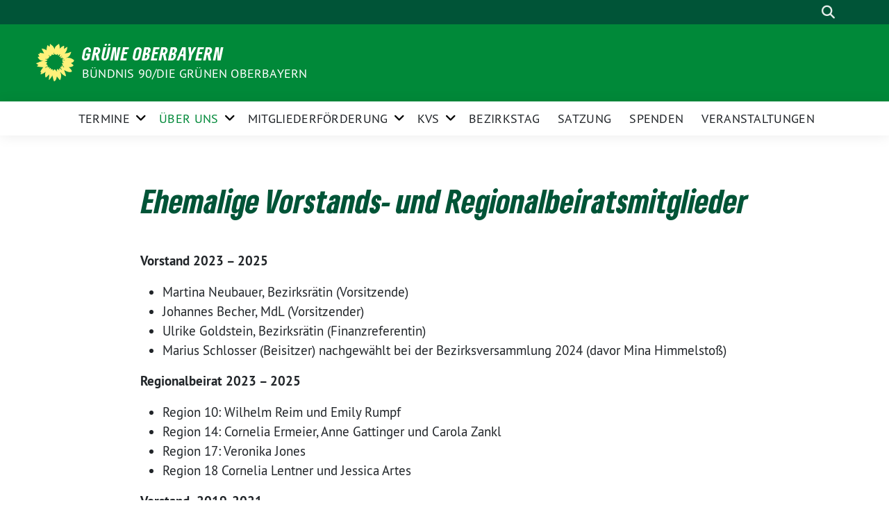

--- FILE ---
content_type: text/html; charset=UTF-8
request_url: https://gruene-oberbayern.de/ehemalige-vorstaende-und-regionalbeiratsmitglieder/
body_size: 12276
content:
<!doctype html>
<html lang="de" class="theme--default">

<head>
	<meta charset="UTF-8">
	<meta name="viewport" content="width=device-width, initial-scale=1">
	<link rel="profile" href="https://gmpg.org/xfn/11">
	<link rel="icon" href="https://gruene-oberbayern.de/wp-content/themes/sunflower/assets/img/sunflower.svg" type="image/svg+xml" sizes="any">
	<link rel="icon" href="https://gruene-oberbayern.de/wp-content/themes/sunflower/assets/img/favicon-48x48.png" type="image/png" sizes="48x48">
	<!-- Facebook Meta Tags -->
<meta property="og:url" content="https://gruene-oberbayern.de/ehemalige-vorstaende-und-regionalbeiratsmitglieder/">
<meta property="og:type" content="website">
<meta property="og:title" content="Ehemalige Vorstands- und Regionalbeiratsmitglieder">
<meta property="og:description" content="Vorstand 2023 &#8211; 2025 Martina Neubauer, Bezirksrätin (Vorsitzende) Johannes Becher, MdL (Vorsitzender) Ulrike Goldstein, Bezirksrätin (Finanzreferentin) Marius Schlosser (Beisitzer) nachgewählt bei der Bezirksversammlung 2024 (davor Mina Himmelstoß) Regionalbeirat 2023 &#8211;…">
<meta property="og:image" content="https://gruene-oberbayern.de/wp-content/themes/sunflower/assets/img/sunflower.svg">

<!-- Twitter Meta Tags -->
<meta name="twitter:card" content="summary_large_image">
<meta property="twitter:domain" content="https://gruene-oberbayern.de">
<meta property="twitter:url" content="https://gruene-oberbayern.de/ehemalige-vorstaende-und-regionalbeiratsmitglieder/">
<meta name="twitter:title" content="Ehemalige Vorstands- und Regionalbeiratsmitglieder">
<meta name="twitter:description" content="Vorstand 2023 &#8211; 2025 Martina Neubauer, Bezirksrätin (Vorsitzende) Johannes Becher, MdL (Vorsitzender) Ulrike Goldstein, Bezirksrätin (Finanzreferentin) Marius Schlosser (Beisitzer) nachgewählt bei der Bezirksversammlung 2024 (davor Mina Himmelstoß) Regionalbeirat 2023 &#8211;…">
<meta name="twitter:image" content="https://gruene-oberbayern.de/wp-content/themes/sunflower/assets/img/sunflower.svg">
	<title>Ehemalige Vorstands- und Regionalbeiratsmitglieder &#8211; Grüne Oberbayern</title>
<meta name='robots' content='max-image-preview:large' />
<link rel="alternate" type="application/rss+xml" title="Grüne Oberbayern &raquo; Feed" href="https://gruene-oberbayern.de/feed/" />
<link rel="alternate" type="application/rss+xml" title="Grüne Oberbayern &raquo; Kommentar-Feed" href="https://gruene-oberbayern.de/comments/feed/" />
<link rel="alternate" type="text/calendar" title="Grüne Oberbayern &raquo; iCal Feed" href="https://gruene-oberbayern.de/events/?ical=1" />
<style id='ogs_cr_st'>.js-otfm-sp-box__closed ~ :not(.otfm-sp_end),.js-otfm-sp-box__closed ~ .js-otfm-sp-box__closed ~ :not(.otfm-sp_end){left:-9999px;position:absolute;top:-9999px;visibility:hidden;}[class^="wp-block"].otfm-sp_end ~ *,[class^="wp-block"].otfm-sp_end ~ div.otfm-sp_end ~ *{left:auto;position:relative;top:auto;visibility:visible;}</style>
<script>
window._wpemojiSettings = {"baseUrl":"https:\/\/s.w.org\/images\/core\/emoji\/15.0.3\/72x72\/","ext":".png","svgUrl":"https:\/\/s.w.org\/images\/core\/emoji\/15.0.3\/svg\/","svgExt":".svg","source":{"concatemoji":"https:\/\/gruene-oberbayern.de\/wp-includes\/js\/wp-emoji-release.min.js?ver=6.6.4"}};
/*! This file is auto-generated */
!function(i,n){var o,s,e;function c(e){try{var t={supportTests:e,timestamp:(new Date).valueOf()};sessionStorage.setItem(o,JSON.stringify(t))}catch(e){}}function p(e,t,n){e.clearRect(0,0,e.canvas.width,e.canvas.height),e.fillText(t,0,0);var t=new Uint32Array(e.getImageData(0,0,e.canvas.width,e.canvas.height).data),r=(e.clearRect(0,0,e.canvas.width,e.canvas.height),e.fillText(n,0,0),new Uint32Array(e.getImageData(0,0,e.canvas.width,e.canvas.height).data));return t.every(function(e,t){return e===r[t]})}function u(e,t,n){switch(t){case"flag":return n(e,"\ud83c\udff3\ufe0f\u200d\u26a7\ufe0f","\ud83c\udff3\ufe0f\u200b\u26a7\ufe0f")?!1:!n(e,"\ud83c\uddfa\ud83c\uddf3","\ud83c\uddfa\u200b\ud83c\uddf3")&&!n(e,"\ud83c\udff4\udb40\udc67\udb40\udc62\udb40\udc65\udb40\udc6e\udb40\udc67\udb40\udc7f","\ud83c\udff4\u200b\udb40\udc67\u200b\udb40\udc62\u200b\udb40\udc65\u200b\udb40\udc6e\u200b\udb40\udc67\u200b\udb40\udc7f");case"emoji":return!n(e,"\ud83d\udc26\u200d\u2b1b","\ud83d\udc26\u200b\u2b1b")}return!1}function f(e,t,n){var r="undefined"!=typeof WorkerGlobalScope&&self instanceof WorkerGlobalScope?new OffscreenCanvas(300,150):i.createElement("canvas"),a=r.getContext("2d",{willReadFrequently:!0}),o=(a.textBaseline="top",a.font="600 32px Arial",{});return e.forEach(function(e){o[e]=t(a,e,n)}),o}function t(e){var t=i.createElement("script");t.src=e,t.defer=!0,i.head.appendChild(t)}"undefined"!=typeof Promise&&(o="wpEmojiSettingsSupports",s=["flag","emoji"],n.supports={everything:!0,everythingExceptFlag:!0},e=new Promise(function(e){i.addEventListener("DOMContentLoaded",e,{once:!0})}),new Promise(function(t){var n=function(){try{var e=JSON.parse(sessionStorage.getItem(o));if("object"==typeof e&&"number"==typeof e.timestamp&&(new Date).valueOf()<e.timestamp+604800&&"object"==typeof e.supportTests)return e.supportTests}catch(e){}return null}();if(!n){if("undefined"!=typeof Worker&&"undefined"!=typeof OffscreenCanvas&&"undefined"!=typeof URL&&URL.createObjectURL&&"undefined"!=typeof Blob)try{var e="postMessage("+f.toString()+"("+[JSON.stringify(s),u.toString(),p.toString()].join(",")+"));",r=new Blob([e],{type:"text/javascript"}),a=new Worker(URL.createObjectURL(r),{name:"wpTestEmojiSupports"});return void(a.onmessage=function(e){c(n=e.data),a.terminate(),t(n)})}catch(e){}c(n=f(s,u,p))}t(n)}).then(function(e){for(var t in e)n.supports[t]=e[t],n.supports.everything=n.supports.everything&&n.supports[t],"flag"!==t&&(n.supports.everythingExceptFlag=n.supports.everythingExceptFlag&&n.supports[t]);n.supports.everythingExceptFlag=n.supports.everythingExceptFlag&&!n.supports.flag,n.DOMReady=!1,n.readyCallback=function(){n.DOMReady=!0}}).then(function(){return e}).then(function(){var e;n.supports.everything||(n.readyCallback(),(e=n.source||{}).concatemoji?t(e.concatemoji):e.wpemoji&&e.twemoji&&(t(e.twemoji),t(e.wpemoji)))}))}((window,document),window._wpemojiSettings);
</script>
<link rel='stylesheet' id='fontawesome-5-css' href='https://gruene-oberbayern.de/wp-content/plugins/responsive-gallery-with-lightbox/css/all.min.css?ver=6.6.4' media='all' />
<link rel='stylesheet' id='wl-wrgf-swipe-css-css' href='https://gruene-oberbayern.de/wp-content/plugins/responsive-gallery-with-lightbox/lightbox/swipebox/swipebox.css?ver=6.6.4' media='all' />
<link rel='stylesheet' id='wrgf-hover-pack-css-css' href='https://gruene-oberbayern.de/wp-content/plugins/responsive-gallery-with-lightbox/css/hover-pack.css?ver=6.6.4' media='all' />
<link rel='stylesheet' id='wrgf-img-gallery-css-css' href='https://gruene-oberbayern.de/wp-content/plugins/responsive-gallery-with-lightbox/css/img-gallery.css?ver=6.6.4' media='all' />
<style id='wp-emoji-styles-inline-css'>

	img.wp-smiley, img.emoji {
		display: inline !important;
		border: none !important;
		box-shadow: none !important;
		height: 1em !important;
		width: 1em !important;
		margin: 0 0.07em !important;
		vertical-align: -0.1em !important;
		background: none !important;
		padding: 0 !important;
	}
</style>
<link rel='stylesheet' id='wp-block-library-css' href='https://gruene-oberbayern.de/wp-includes/css/dist/block-library/style.min.css?ver=6.6.4' media='all' />
<style id='classic-theme-styles-inline-css'>
/*! This file is auto-generated */
.wp-block-button__link{color:#fff;background-color:#32373c;border-radius:9999px;box-shadow:none;text-decoration:none;padding:calc(.667em + 2px) calc(1.333em + 2px);font-size:1.125em}.wp-block-file__button{background:#32373c;color:#fff;text-decoration:none}
</style>
<style id='global-styles-inline-css'>
:root{--wp--preset--aspect-ratio--square: 1;--wp--preset--aspect-ratio--4-3: 4/3;--wp--preset--aspect-ratio--3-4: 3/4;--wp--preset--aspect-ratio--3-2: 3/2;--wp--preset--aspect-ratio--2-3: 2/3;--wp--preset--aspect-ratio--16-9: 16/9;--wp--preset--aspect-ratio--9-16: 9/16;--wp--preset--color--black: #201D1B;--wp--preset--color--cyan-bluish-gray: #abb8c3;--wp--preset--color--white: #ffffff;--wp--preset--color--pale-pink: #f78da7;--wp--preset--color--vivid-red: #cf2e2e;--wp--preset--color--luminous-vivid-orange: #ff6900;--wp--preset--color--luminous-vivid-amber: #fcb900;--wp--preset--color--light-green-cyan: #7bdcb5;--wp--preset--color--vivid-green-cyan: #00d084;--wp--preset--color--pale-cyan-blue: #8ed1fc;--wp--preset--color--vivid-cyan-blue: #0693e3;--wp--preset--color--vivid-purple: #9b51e0;--wp--preset--color--himmel: #0BA1DD;--wp--preset--color--tanne: #005437;--wp--preset--color--klee: #008939;--wp--preset--color--klee-700: #006E2E;--wp--preset--color--grashalm: #8ABD24;--wp--preset--color--sonne: #FFF17A;--wp--preset--color--sand: #F5F1E9;--wp--preset--color--gray: #EFF2ED;--wp--preset--gradient--vivid-cyan-blue-to-vivid-purple: linear-gradient(135deg,rgba(6,147,227,1) 0%,rgb(155,81,224) 100%);--wp--preset--gradient--light-green-cyan-to-vivid-green-cyan: linear-gradient(135deg,rgb(122,220,180) 0%,rgb(0,208,130) 100%);--wp--preset--gradient--luminous-vivid-amber-to-luminous-vivid-orange: linear-gradient(135deg,rgba(252,185,0,1) 0%,rgba(255,105,0,1) 100%);--wp--preset--gradient--luminous-vivid-orange-to-vivid-red: linear-gradient(135deg,rgba(255,105,0,1) 0%,rgb(207,46,46) 100%);--wp--preset--gradient--very-light-gray-to-cyan-bluish-gray: linear-gradient(135deg,rgb(238,238,238) 0%,rgb(169,184,195) 100%);--wp--preset--gradient--cool-to-warm-spectrum: linear-gradient(135deg,rgb(74,234,220) 0%,rgb(151,120,209) 20%,rgb(207,42,186) 40%,rgb(238,44,130) 60%,rgb(251,105,98) 80%,rgb(254,248,76) 100%);--wp--preset--gradient--blush-light-purple: linear-gradient(135deg,rgb(255,206,236) 0%,rgb(152,150,240) 100%);--wp--preset--gradient--blush-bordeaux: linear-gradient(135deg,rgb(254,205,165) 0%,rgb(254,45,45) 50%,rgb(107,0,62) 100%);--wp--preset--gradient--luminous-dusk: linear-gradient(135deg,rgb(255,203,112) 0%,rgb(199,81,192) 50%,rgb(65,88,208) 100%);--wp--preset--gradient--pale-ocean: linear-gradient(135deg,rgb(255,245,203) 0%,rgb(182,227,212) 50%,rgb(51,167,181) 100%);--wp--preset--gradient--electric-grass: linear-gradient(135deg,rgb(202,248,128) 0%,rgb(113,206,126) 100%);--wp--preset--gradient--midnight: linear-gradient(135deg,rgb(2,3,129) 0%,rgb(40,116,252) 100%);--wp--preset--font-size--small: 13px;--wp--preset--font-size--medium: 20px;--wp--preset--font-size--large: 36px;--wp--preset--font-size--x-large: 42px;--wp--preset--spacing--20: 0.44rem;--wp--preset--spacing--30: 0.67rem;--wp--preset--spacing--40: 1rem;--wp--preset--spacing--50: 1.5rem;--wp--preset--spacing--60: 2.25rem;--wp--preset--spacing--70: 3.38rem;--wp--preset--spacing--80: 5.06rem;--wp--preset--shadow--natural: 6px 6px 9px rgba(0, 0, 0, 0.2);--wp--preset--shadow--deep: 12px 12px 50px rgba(0, 0, 0, 0.4);--wp--preset--shadow--sharp: 6px 6px 0px rgba(0, 0, 0, 0.2);--wp--preset--shadow--outlined: 6px 6px 0px -3px rgba(255, 255, 255, 1), 6px 6px rgba(0, 0, 0, 1);--wp--preset--shadow--crisp: 6px 6px 0px rgba(0, 0, 0, 1);}:where(.is-layout-flex){gap: 0.5em;}:where(.is-layout-grid){gap: 0.5em;}body .is-layout-flex{display: flex;}.is-layout-flex{flex-wrap: wrap;align-items: center;}.is-layout-flex > :is(*, div){margin: 0;}body .is-layout-grid{display: grid;}.is-layout-grid > :is(*, div){margin: 0;}:where(.wp-block-columns.is-layout-flex){gap: 2em;}:where(.wp-block-columns.is-layout-grid){gap: 2em;}:where(.wp-block-post-template.is-layout-flex){gap: 1.25em;}:where(.wp-block-post-template.is-layout-grid){gap: 1.25em;}.has-black-color{color: var(--wp--preset--color--black) !important;}.has-cyan-bluish-gray-color{color: var(--wp--preset--color--cyan-bluish-gray) !important;}.has-white-color{color: var(--wp--preset--color--white) !important;}.has-pale-pink-color{color: var(--wp--preset--color--pale-pink) !important;}.has-vivid-red-color{color: var(--wp--preset--color--vivid-red) !important;}.has-luminous-vivid-orange-color{color: var(--wp--preset--color--luminous-vivid-orange) !important;}.has-luminous-vivid-amber-color{color: var(--wp--preset--color--luminous-vivid-amber) !important;}.has-light-green-cyan-color{color: var(--wp--preset--color--light-green-cyan) !important;}.has-vivid-green-cyan-color{color: var(--wp--preset--color--vivid-green-cyan) !important;}.has-pale-cyan-blue-color{color: var(--wp--preset--color--pale-cyan-blue) !important;}.has-vivid-cyan-blue-color{color: var(--wp--preset--color--vivid-cyan-blue) !important;}.has-vivid-purple-color{color: var(--wp--preset--color--vivid-purple) !important;}.has-black-background-color{background-color: var(--wp--preset--color--black) !important;}.has-cyan-bluish-gray-background-color{background-color: var(--wp--preset--color--cyan-bluish-gray) !important;}.has-white-background-color{background-color: var(--wp--preset--color--white) !important;}.has-pale-pink-background-color{background-color: var(--wp--preset--color--pale-pink) !important;}.has-vivid-red-background-color{background-color: var(--wp--preset--color--vivid-red) !important;}.has-luminous-vivid-orange-background-color{background-color: var(--wp--preset--color--luminous-vivid-orange) !important;}.has-luminous-vivid-amber-background-color{background-color: var(--wp--preset--color--luminous-vivid-amber) !important;}.has-light-green-cyan-background-color{background-color: var(--wp--preset--color--light-green-cyan) !important;}.has-vivid-green-cyan-background-color{background-color: var(--wp--preset--color--vivid-green-cyan) !important;}.has-pale-cyan-blue-background-color{background-color: var(--wp--preset--color--pale-cyan-blue) !important;}.has-vivid-cyan-blue-background-color{background-color: var(--wp--preset--color--vivid-cyan-blue) !important;}.has-vivid-purple-background-color{background-color: var(--wp--preset--color--vivid-purple) !important;}.has-black-border-color{border-color: var(--wp--preset--color--black) !important;}.has-cyan-bluish-gray-border-color{border-color: var(--wp--preset--color--cyan-bluish-gray) !important;}.has-white-border-color{border-color: var(--wp--preset--color--white) !important;}.has-pale-pink-border-color{border-color: var(--wp--preset--color--pale-pink) !important;}.has-vivid-red-border-color{border-color: var(--wp--preset--color--vivid-red) !important;}.has-luminous-vivid-orange-border-color{border-color: var(--wp--preset--color--luminous-vivid-orange) !important;}.has-luminous-vivid-amber-border-color{border-color: var(--wp--preset--color--luminous-vivid-amber) !important;}.has-light-green-cyan-border-color{border-color: var(--wp--preset--color--light-green-cyan) !important;}.has-vivid-green-cyan-border-color{border-color: var(--wp--preset--color--vivid-green-cyan) !important;}.has-pale-cyan-blue-border-color{border-color: var(--wp--preset--color--pale-cyan-blue) !important;}.has-vivid-cyan-blue-border-color{border-color: var(--wp--preset--color--vivid-cyan-blue) !important;}.has-vivid-purple-border-color{border-color: var(--wp--preset--color--vivid-purple) !important;}.has-vivid-cyan-blue-to-vivid-purple-gradient-background{background: var(--wp--preset--gradient--vivid-cyan-blue-to-vivid-purple) !important;}.has-light-green-cyan-to-vivid-green-cyan-gradient-background{background: var(--wp--preset--gradient--light-green-cyan-to-vivid-green-cyan) !important;}.has-luminous-vivid-amber-to-luminous-vivid-orange-gradient-background{background: var(--wp--preset--gradient--luminous-vivid-amber-to-luminous-vivid-orange) !important;}.has-luminous-vivid-orange-to-vivid-red-gradient-background{background: var(--wp--preset--gradient--luminous-vivid-orange-to-vivid-red) !important;}.has-very-light-gray-to-cyan-bluish-gray-gradient-background{background: var(--wp--preset--gradient--very-light-gray-to-cyan-bluish-gray) !important;}.has-cool-to-warm-spectrum-gradient-background{background: var(--wp--preset--gradient--cool-to-warm-spectrum) !important;}.has-blush-light-purple-gradient-background{background: var(--wp--preset--gradient--blush-light-purple) !important;}.has-blush-bordeaux-gradient-background{background: var(--wp--preset--gradient--blush-bordeaux) !important;}.has-luminous-dusk-gradient-background{background: var(--wp--preset--gradient--luminous-dusk) !important;}.has-pale-ocean-gradient-background{background: var(--wp--preset--gradient--pale-ocean) !important;}.has-electric-grass-gradient-background{background: var(--wp--preset--gradient--electric-grass) !important;}.has-midnight-gradient-background{background: var(--wp--preset--gradient--midnight) !important;}.has-small-font-size{font-size: var(--wp--preset--font-size--small) !important;}.has-medium-font-size{font-size: var(--wp--preset--font-size--medium) !important;}.has-large-font-size{font-size: var(--wp--preset--font-size--large) !important;}.has-x-large-font-size{font-size: var(--wp--preset--font-size--x-large) !important;}
:where(.wp-block-post-template.is-layout-flex){gap: 1.25em;}:where(.wp-block-post-template.is-layout-grid){gap: 1.25em;}
:where(.wp-block-columns.is-layout-flex){gap: 2em;}:where(.wp-block-columns.is-layout-grid){gap: 2em;}
:root :where(.wp-block-pullquote){font-size: 1.5em;line-height: 1.6;}
</style>
<link rel='stylesheet' id='events-manager-css' href='https://gruene-oberbayern.de/wp-content/plugins/events-manager/includes/css/events-manager.min.css?ver=6.4.10.2' media='all' />
<style id='events-manager-inline-css'>
body .em { --font-family : inherit; --font-weight : inherit; --font-size : 1em; --line-height : inherit; }
</style>
<link rel='stylesheet' id='events-manager-pro-css' href='https://gruene-oberbayern.de/wp-content/plugins/events-manager-pro/includes/css/events-manager-pro.css?ver=2.7' media='all' />
<link rel='stylesheet' id='inline-spoilers_style-css' href='https://gruene-oberbayern.de/wp-content/plugins/inline-spoilers/styles/inline-spoilers-default.css?ver=1.4.1' media='all' />
<link rel='stylesheet' id='otfm-guten-spoiler-css-css' href='https://gruene-oberbayern.de/wp-content/plugins/otfm-gutenberg-spoiler/res/otfm-spoiler-min.css?ver=6.6.4' media='all' />
<link rel='stylesheet' id='wp-mcm-styles-css' href='https://gruene-oberbayern.de/wp-content/plugins/wp-media-category-management/css/wp-mcm-styles.css?ver=2.3.2.1' media='all' />
<link rel='stylesheet' id='sunflower-style-css' href='https://gruene-oberbayern.de/wp-content/themes/sunflower/style.css?ver=2.0.9' media='all' />
<link rel='stylesheet' id='lightbox-css' href='https://gruene-oberbayern.de/wp-content/themes/sunflower/assets/vndr/lightbox2/dist/css/lightbox.min.css?ver=4.3.0' media='all' />
<link rel='stylesheet' id='featherlight-css' href='https://gruene-oberbayern.de/wp-content/plugins/perfect-survey/resources/frontend/assets/css/featherlight.css?ver=6.6.4' media='all' />
<link rel='stylesheet' id='jquery-ui-css' href='https://gruene-oberbayern.de/wp-content/plugins/perfect-survey/resources/frontend/assets/css/jquery-ui.css?ver=6.6.4' media='all' />
<link rel='stylesheet' id='survey-style-front-css' href='https://gruene-oberbayern.de/wp-content/plugins/perfect-survey/resources/frontend/assets/css/survey-front-end.css?ver=6.6.4' media='all' />
<link rel='stylesheet' id='survey-style-css-css' href='https://gruene-oberbayern.de/wp-content/plugins/perfect-survey/resources/backend/assets/css/survey-general.css?ver=6.6.4' media='all' />
<link rel='stylesheet' id='dashicons-css' href='https://gruene-oberbayern.de/wp-includes/css/dashicons.min.css?ver=6.6.4' media='all' />
<script src="https://gruene-oberbayern.de/wp-includes/js/jquery/jquery.min.js?ver=3.7.1" id="jquery-core-js"></script>
<script src="https://gruene-oberbayern.de/wp-includes/js/jquery/jquery-migrate.min.js?ver=3.4.1" id="jquery-migrate-js"></script>
<script src="https://gruene-oberbayern.de/wp-content/plugins/responsive-gallery-with-lightbox/js/hover-pack.js?ver=6.6.4" id="wrgf-hover-pack-js-js"></script>
<script src="https://gruene-oberbayern.de/wp-content/plugins/responsive-gallery-with-lightbox/lightbox/swipebox/jquery.swipebox.js?ver=6.6.4" id="wl-wrgf-swipe-js-js"></script>
<script src="https://gruene-oberbayern.de/wp-content/plugins/responsive-gallery-with-lightbox/js/masonry.pkgd.min.js?ver=6.6.4" id="wrgf_masonry-js"></script>
<script src="https://gruene-oberbayern.de/wp-content/plugins/responsive-gallery-with-lightbox/js/imagesloaded.pkgd.min.js?ver=6.6.4" id="wrgf_imagesloaded-js"></script>
<script src="https://gruene-oberbayern.de/wp-includes/js/jquery/ui/core.min.js?ver=1.13.3" id="jquery-ui-core-js"></script>
<script src="https://gruene-oberbayern.de/wp-includes/js/jquery/ui/mouse.min.js?ver=1.13.3" id="jquery-ui-mouse-js"></script>
<script src="https://gruene-oberbayern.de/wp-includes/js/jquery/ui/sortable.min.js?ver=1.13.3" id="jquery-ui-sortable-js"></script>
<script src="https://gruene-oberbayern.de/wp-includes/js/jquery/ui/datepicker.min.js?ver=1.13.3" id="jquery-ui-datepicker-js"></script>
<script id="jquery-ui-datepicker-js-after">
jQuery(function(jQuery){jQuery.datepicker.setDefaults({"closeText":"Schlie\u00dfen","currentText":"Heute","monthNames":["Januar","Februar","M\u00e4rz","April","Mai","Juni","Juli","August","September","Oktober","November","Dezember"],"monthNamesShort":["Jan.","Feb.","M\u00e4rz","Apr.","Mai","Juni","Juli","Aug.","Sep.","Okt.","Nov.","Dez."],"nextText":"Weiter","prevText":"Zur\u00fcck","dayNames":["Sonntag","Montag","Dienstag","Mittwoch","Donnerstag","Freitag","Samstag"],"dayNamesShort":["So.","Mo.","Di.","Mi.","Do.","Fr.","Sa."],"dayNamesMin":["S","M","D","M","D","F","S"],"dateFormat":"d MM, yy","firstDay":1,"isRTL":false});});
</script>
<script src="https://gruene-oberbayern.de/wp-includes/js/jquery/ui/resizable.min.js?ver=1.13.3" id="jquery-ui-resizable-js"></script>
<script src="https://gruene-oberbayern.de/wp-includes/js/jquery/ui/draggable.min.js?ver=1.13.3" id="jquery-ui-draggable-js"></script>
<script src="https://gruene-oberbayern.de/wp-includes/js/jquery/ui/controlgroup.min.js?ver=1.13.3" id="jquery-ui-controlgroup-js"></script>
<script src="https://gruene-oberbayern.de/wp-includes/js/jquery/ui/checkboxradio.min.js?ver=1.13.3" id="jquery-ui-checkboxradio-js"></script>
<script src="https://gruene-oberbayern.de/wp-includes/js/jquery/ui/button.min.js?ver=1.13.3" id="jquery-ui-button-js"></script>
<script src="https://gruene-oberbayern.de/wp-includes/js/jquery/ui/dialog.min.js?ver=1.13.3" id="jquery-ui-dialog-js"></script>
<script id="events-manager-js-extra">
var EM = {"ajaxurl":"https:\/\/gruene-oberbayern.de\/wp-admin\/admin-ajax.php","locationajaxurl":"https:\/\/gruene-oberbayern.de\/wp-admin\/admin-ajax.php?action=locations_search","firstDay":"1","locale":"de","dateFormat":"yy-mm-dd","ui_css":"https:\/\/gruene-oberbayern.de\/wp-content\/plugins\/events-manager\/includes\/css\/jquery-ui\/build.min.css","show24hours":"1","is_ssl":"1","autocomplete_limit":"10","calendar":{"breakpoints":{"small":560,"medium":908,"large":false}},"phone":"","datepicker":{"format":"d.m.Y","locale":"de"},"search":{"breakpoints":{"small":650,"medium":850,"full":false}},"url":"https:\/\/gruene-oberbayern.de\/wp-content\/plugins\/events-manager","bookingInProgress":"Bitte warte, w\u00e4hrend die Buchung abgeschickt wird.","tickets_save":"Ticket speichern","bookingajaxurl":"https:\/\/gruene-oberbayern.de\/wp-admin\/admin-ajax.php","bookings_export_save":"Buchungen exportieren","bookings_settings_save":"Einstellungen speichern","booking_delete":"Bist du dir sicher, dass du es l\u00f6schen m\u00f6chtest?","booking_offset":"30","bookings":{"submit_button":{"text":{"default":"Buchung abschicken","free":"Buchung abschicken","payment":"Buchung abschicken","processing":"Processing ..."}},"update_listener":""},"bb_full":"Ausverkauft","bb_book":"Jetzt buchen","bb_booking":"Buche ...","bb_booked":"Buchung Abgesendet","bb_error":"Buchung Fehler. Nochmal versuchen?","bb_cancel":"Stornieren","bb_canceling":"Stornieren ...","bb_cancelled":"Abgesagt","bb_cancel_error":"Stornierung Fehler. Nochmal versuchen?","txt_search":"Suche","txt_searching":"Suche...","txt_loading":"Wird geladen\u00a0\u2026","disable_bookings_warning":"Bist du sicher, dass du Buchungen deaktivieren willst? Wenn du das tust und speicherst, wirst du alle bisherigen Buchungen verlieren. Wenn du nur weitere Buchungen verhindern willst, reduziere die Anzahl der verf\u00fcgbaren Pl\u00e4tze auf die Anzahl der bisherigen Buchungen.","booking_warning_cancel":"Bist du sicher, dass du deine Buchung stornieren willst?","cache":""};
</script>
<script src="https://gruene-oberbayern.de/wp-content/plugins/events-manager/includes/js/events-manager.js?ver=6.4.10.2" id="events-manager-js"></script>
<script src="https://gruene-oberbayern.de/wp-content/plugins/events-manager/includes/external/flatpickr/l10n/de.js?ver=6.4.10.2" id="em-flatpickr-localization-js"></script>
<script src="https://gruene-oberbayern.de/wp-content/plugins/events-manager-pro/includes/js/events-manager-pro.js?ver=2.7" id="events-manager-pro-js"></script>
<script src="https://gruene-oberbayern.de/wp-content/plugins/slider/js/jssor.js?ver=6.6.4" id="reslide_jssor_front-js"></script>
<script src="https://gruene-oberbayern.de/wp-content/plugins/slider/js/helper.js?ver=6.6.4" id="reslide_helper_script_front_end-js"></script>
<script src="https://gruene-oberbayern.de/wp-content/plugins/slider/js/rslightbox.js?ver=6.6.4" id="reslide_rslightbox-js"></script>
<script src="https://gruene-oberbayern.de/wp-content/plugins/perfect-survey/resources/frontend/assets/js/sweetalert.min.js?ver=1.0.0" id="survey-sweetalert-js"></script>
<script src="https://gruene-oberbayern.de/wp-content/plugins/perfect-survey/resources/frontend/assets/js/featherlight.js?ver=1.7.9" id="featherlight-js"></script>
<script src="https://gruene-oberbayern.de/wp-content/plugins/perfect-survey/resources/frontend/assets/js/survey.common.js?ver=1.0.0" id="survey-common-js"></script>
<script src="https://gruene-oberbayern.de/wp-content/plugins/perfect-survey/resources/frontend/assets/js/survey.main.js?ver=1.0.0" id="survey-main-js"></script>
<link rel="https://api.w.org/" href="https://gruene-oberbayern.de/wp-json/" /><link rel="alternate" title="JSON" type="application/json" href="https://gruene-oberbayern.de/wp-json/wp/v2/pages/1281" /><link rel="EditURI" type="application/rsd+xml" title="RSD" href="https://gruene-oberbayern.de/xmlrpc.php?rsd" />
<link rel="canonical" href="https://gruene-oberbayern.de/ehemalige-vorstaende-und-regionalbeiratsmitglieder/" />
<link rel='shortlink' href='https://gruene-oberbayern.de/?p=1281' />
<link rel="alternate" title="oEmbed (JSON)" type="application/json+oembed" href="https://gruene-oberbayern.de/wp-json/oembed/1.0/embed?url=https%3A%2F%2Fgruene-oberbayern.de%2Fehemalige-vorstaende-und-regionalbeiratsmitglieder%2F" />
<link rel="alternate" title="oEmbed (XML)" type="text/xml+oembed" href="https://gruene-oberbayern.de/wp-json/oembed/1.0/embed?url=https%3A%2F%2Fgruene-oberbayern.de%2Fehemalige-vorstaende-und-regionalbeiratsmitglieder%2F&#038;format=xml" />
<meta name="tec-api-version" content="v1"><meta name="tec-api-origin" content="https://gruene-oberbayern.de"><link rel="alternate" href="https://gruene-oberbayern.de/wp-json/tribe/events/v1/" />		<style type="text/css">
			.em-coupon-code { width:150px; }
			#em-coupon-loading { display:inline-block; width:16px; height: 16px; margin-left:4px; background:url(https://gruene-oberbayern.de/wp-content/plugins/events-manager-pro/includes/images/spinner.gif)}
			.em-coupon-message { display:inline-block; margin:5px 0px 0px 105px; text-indent:22px; }
			.em-coupon-success { color:green; background:url(https://gruene-oberbayern.de/wp-content/plugins/events-manager-pro/includes/images/success.png) 0px 0px no-repeat }
			.em-coupon-error { color:red; background:url(https://gruene-oberbayern.de/wp-content/plugins/events-manager-pro/includes/images/error.png) 0px 0px no-repeat }
			.em-cart-coupons-form .em-coupon-message{ margin:5px 0px 0px 0px; }
			#em-coupon-loading { margin-right:4px; }	
		</style>
		<script type="text/javascript">var wp_post = {"ID":1281,"post_author":"139","post_date":"2017-07-03 19:14:00","post_date_gmt":"2017-07-03 17:14:00","post_content":"<strong>Vorstand 2023 - 2025<\/strong>\n<ul>\n \t<li>Martina Neubauer, Bezirksr\u00e4tin (Vorsitzende)<\/li>\n \t<li class=\"has-text-align-left\">Johannes Becher, MdL (Vorsitzender)<\/li>\n \t<li class=\"has-text-align-left\">Ulrike Goldstein, Bezirksr\u00e4tin (Finanzreferentin)<\/li>\n \t<li class=\"has-text-align-left\">Marius Schlosser (Beisitzer) nachgew\u00e4hlt bei der Bezirksversammlung 2024 (davor Mina Himmelsto\u00df)<\/li>\n<\/ul>\n<strong>Regionalbeirat 2023 - 2025<\/strong>\n<ul>\n \t<li>Region 10: Wilhelm Reim und Emily Rumpf<\/li>\n \t<li>Region 14: Cornelia Ermeier, Anne Gattinger und Carola Zankl<\/li>\n \t<li>Region 17: Veronika Jones<\/li>\n \t<li>Region 18 Cornelia Lentner und Jessica Artes<\/li>\n<\/ul>\n<strong>Vorstand\u00a0 2019-2021<\/strong>\n<ul>\n \t<li>Agnes Krumwieder (Vorsitzende)<\/li>\n \t<li>Dr. Markus B\u00fcchler (Vorsitzender)<\/li>\n \t<li>Dr. Max D\u00f6ring (Finanzreferent)<\/li>\n \t<li>Mina Himmelsto\u00df (Beisitzerin)<\/li>\n<\/ul>\n<strong>Regionalbeirat 2019-2021:<\/strong> Karola Schwarz und stv. Merlin Nagel (R10), Gina Merkl und Lyn Faltin und Ronja Ofner (R14), Elisabeth Lichem (kommissarisch f\u00fcr R17), Judith Bogner, Martin Knobel (R18)\n\n<strong>Vorstand\u00a0 2017-2019<\/strong>\n<ul>\n \t<li>Agnes Krumwieder (Vorsitzende)<\/li>\n \t<li>Dr. Markus B\u00fcchler (Vorsitzender)<\/li>\n \t<li>Dr. Max D\u00f6ring (Finanzreferent)<\/li>\n \t<li>Marlis Neuhierl-Huber (Beisitzerin)<\/li>\n<\/ul>\n<strong>Regionalbeirat 2017-2019<\/strong>: Stefan Schmitz und stv. Rupert Ebner (R10), Luise Krispenz und Martina Neubauer und Gabi Triebl (R14), Doro S\u00fchrig und stv. Andi Morr (R17), Judith Bogner und Hubert Lingweiler (R18)\n\n<strong>Vorstand und Regionalbeirat 2015-2017\n<\/strong>\n\n<strong>Vorstand:<\/strong>\n\n<img class=\"alignright\" src=\"https:\/\/gruene-oberbayern.de\/wp-content\/uploads\/2015\/10\/regionalbeirat.jpg\" width=\"534\" height=\"401\" \/>\n<ul>\n \t<li>Agnes Krumwiede (Vorsitzende)<\/li>\n \t<li>Dr. Markus B\u00fcchler (Vorsitzender)<\/li>\n \t<li>Antje Wagner (Finanzreferentin)<\/li>\n \t<li>Dr. Max D\u00f6ring (Beisitzer)<\/li>\n<\/ul>\n<strong>Regionalbeirat:<\/strong>\n\nRegion 10 (Ingolstadt)\n<ul>\n \t<li>Joachim Siebler<\/li>\n \t<li>Stellvertreterin: Kerstin Schnapp<\/li>\n<\/ul>\nRegion 14 (M\u00fcnchen)\n<ul>\n \t<li>Luise Krispenz<\/li>\n \t<li>Martina Neubauer<\/li>\n \t<li>Detlef D\u00e4ke<\/li>\n<\/ul>\nRegion 17 (Oberland)\n<ul>\n \t<li>Elisabeth Janner<\/li>\n \t<li>Stellvertreter: Andreas Morr<\/li>\n<\/ul>\nRegion 18 (S\u00fcdostoberbayern)\n<ul>\n \t<li>Alexandra Gierlinger (ab Bezirksversammlung 2016)<\/li>\n \t<li>Andreas Huber<\/li>\n \t<li>Hubert Lingweiler<\/li>\n<\/ul>","post_title":"Ehemalige Vorstands- und Regionalbeiratsmitglieder","post_excerpt":"","post_status":"publish","comment_status":"closed","ping_status":"closed","post_password":"","post_name":"ehemalige-vorstaende-und-regionalbeiratsmitglieder","to_ping":"","pinged":"","post_modified":"2025-05-12 11:13:03","post_modified_gmt":"2025-05-12 09:13:03","post_content_filtered":"","post_parent":0,"guid":"http:\/\/gruene-oberbayern.de\/?page_id=1281","menu_order":0,"post_type":"page","post_mime_type":"","comment_count":"0","filter":"raw"};</script><script type="text/javascript">var ajaxurl = "https://gruene-oberbayern.de/wp-admin/admin-ajax.php";</script><link rel="icon" href="https://gruene-oberbayern.de/wp-content/themes/sunflower/assets/img/favicon.ico" sizes="32x32" />
<link rel="icon" href="https://gruene-oberbayern.de/wp-content/themes/sunflower/assets/img/favicon.ico" sizes="192x192" />
<link rel="apple-touch-icon" href="https://gruene-oberbayern.de/wp-content/themes/sunflower/assets/img/favicon.ico" />
<meta name="msapplication-TileImage" content="https://gruene-oberbayern.de/wp-content/themes/sunflower/assets/img/favicon.ico" />
</head>

<body class="page-template-default page page-id-1281 tribe-no-js">
		<div id="page" class="site">
		<a class="skip-link screen-reader-text" href="#primary">Weiter zum Inhalt</a>

		<header id="masthead" class="site-header">

		<nav class="navbar navbar-top d-none d-lg-block navbar-expand-lg navbar-dark p-0 topmenu">
			<div class="container">
				<button class="navbar-toggler" type="button" data-bs-toggle="collapse" data-bs-target="#topmenu-container" aria-controls="topmenu-container" aria-expanded="false" aria-label="Toggle navigation">
					<span class="navbar-toggler-icon"></span>
				</button>
				<div class="collapse navbar-collapse justify-content-between" id="topmenu-container">
					<div class="some-profiles d-flex"></div>						<div class="d-flex">
														<form class="form-inline my-2 my-md-0 search d-flex" action="https://gruene-oberbayern.de">
								<input class="form-control form-control-sm topbar-search-q" name="s" type="text" placeholder="Suche" aria-label="Suche"
									value=""
								>
								<input type="submit" class="d-none" value="Suche" aria-label="Suche">
							</form>
							<button class="show-search me-3" title="zeige Suche" aria-label="zeige Suche">
								<i class="fas fa-search"></i>
							</button>
							<button class="d-none show-contrast" title="Kontrast erhöhen" aria-label="Kontrast erhöhen">
								<i class="fab fa-accessible-icon"></i>
							</button>
						</div>
				</div>
			</div>
		</nav>

		<div class="container-fluid bloginfo bg-primary">
			<div class="container d-flex align-items-center">
				<div class="img-container">
					<a href="https://gruene-oberbayern.de" rel="home" aria-current="page" title="Grüne Oberbayern"><img src="https://gruene-oberbayern.de/wp-content/themes/sunflower/assets/img/sunflower.svg" class="" alt="Logo"></a>				</div>
				<div>
					<a href="https://gruene-oberbayern.de" class="d-block h5 text-white bloginfo-name no-link">
						Grüne Oberbayern					</a>
					<a href="https://gruene-oberbayern.de" class="d-block text-white mb-0 bloginfo-description no-link">
						Bündnis 90/Die Grünen Oberbayern					</a>
				</div>
			</div>
		</div>

	</header><!-- #masthead -->

		<div id="navbar-sticky-detector"></div>
	<nav class="navbar navbar-main navbar-expand-lg navbar-light bg-white">
		<div class="container">
			<a class="navbar-brand" href="https://gruene-oberbayern.de">
				<img src="https://gruene-oberbayern.de/wp-content/themes/sunflower/assets/img/sunflower.svg" alt="Sonnenblume - Logo" title="Grüne Oberbayern">
			</a>
			<button class="navbar-toggler collapsed" type="button" data-bs-toggle="collapse" data-bs-target="#mainmenu-container" aria-controls="mainmenu" aria-expanded="false" aria-label="Toggle navigation">
				<i class="fas fa-times close"></i>
				<i class="fas fa-bars open"></i>
			</button>

			<div class="collapse navbar-collapse" id="mainmenu-container">
			<ul id="mainmenu" class="navbar-nav mr-auto"><li itemscope="itemscope" itemtype="https://www.schema.org/SiteNavigationElement" id="menu-item-5477" class="menu-item menu-item-type-custom menu-item-object-custom menu-item-has-children dropdown menu-item-5477 nav-item"><a title="Termine" href="https://gruene-oberbayern.de/events/" aria-haspopup="true" aria-expanded="false" class="dropdown-toggle nav-link" id="menu-item-dropdown-5477">Termine</a><div class="submenu-opener" data-bs-toggle="dropdown"><i class="fas fa-angle-down" ></i></div>
<div  class="dropdown-menu dropdown-menu-level-0"><div class="dropdown-menu-spacer"></div><ul aria-labelledby="menu-item-dropdown-5477" role="menu">
	<li itemscope="itemscope" itemtype="https://www.schema.org/SiteNavigationElement" id="menu-item-5478" class="menu-item menu-item-type-custom menu-item-object-custom menu-item-5478 nav-item"><a title="Aktuelle Termine" href="https://gruene-oberbayern.de/events/" class="dropdown-item">Aktuelle Termine</a></li>
	<li itemscope="itemscope" itemtype="https://www.schema.org/SiteNavigationElement" id="menu-item-4563" class="menu-item menu-item-type-post_type menu-item-object-page menu-item-4563 nav-item"><a title="Vergangene Termine" href="https://gruene-oberbayern.de/veranstaltungen-gruene-obb/" class="dropdown-item">Vergangene Termine</a></li>
</ul></div>
</li>
<li itemscope="itemscope" itemtype="https://www.schema.org/SiteNavigationElement" id="menu-item-4415" class="menu-item menu-item-type-post_type menu-item-object-page current-menu-ancestor current-menu-parent current_page_parent current_page_ancestor menu-item-has-children dropdown active menu-item-4415 nav-item"><a title="Über uns" href="https://gruene-oberbayern.de/ueber-uns/" aria-haspopup="true" aria-expanded="false" class="dropdown-toggle nav-link" id="menu-item-dropdown-4415">Über uns</a><div class="submenu-opener" data-bs-toggle="dropdown"><i class="fas fa-angle-down" ></i></div>
<div  class="dropdown-menu dropdown-menu-level-0"><div class="dropdown-menu-spacer"></div><ul aria-labelledby="menu-item-dropdown-4415" role="menu">
	<li itemscope="itemscope" itemtype="https://www.schema.org/SiteNavigationElement" id="menu-item-133" class="menu-item menu-item-type-post_type menu-item-object-page menu-item-133 nav-item"><a title="Kontakt" href="https://gruene-oberbayern.de/kontakt/" class="dropdown-item">Kontakt</a></li>
	<li itemscope="itemscope" itemtype="https://www.schema.org/SiteNavigationElement" id="menu-item-4418" class="menu-item menu-item-type-post_type menu-item-object-page menu-item-4418 nav-item"><a title="Grüne Geschichte OBB" href="https://gruene-oberbayern.de/historie/" class="dropdown-item">Grüne Geschichte OBB</a></li>
	<li itemscope="itemscope" itemtype="https://www.schema.org/SiteNavigationElement" id="menu-item-4525" class="menu-item menu-item-type-post_type menu-item-object-page current-menu-item page_item page-item-1281 current_page_item active menu-item-4525 nav-item"><a title="Ehemalige Vorstands- und Regionalbeiratsmitglieder" href="https://gruene-oberbayern.de/ehemalige-vorstaende-und-regionalbeiratsmitglieder/" class="dropdown-item" aria-current="page">Ehemalige Vorstands- und Regionalbeiratsmitglieder</a></li>
</ul></div>
</li>
<li itemscope="itemscope" itemtype="https://www.schema.org/SiteNavigationElement" id="menu-item-919" class="menu-item menu-item-type-post_type menu-item-object-page menu-item-has-children dropdown menu-item-919 nav-item"><a title="Mitgliederförderung" href="https://gruene-oberbayern.de/?page_id=917" aria-haspopup="true" aria-expanded="false" class="dropdown-toggle nav-link" id="menu-item-dropdown-919">Mitgliederförderung</a><div class="submenu-opener" data-bs-toggle="dropdown"><i class="fas fa-angle-down" ></i></div>
<div  class="dropdown-menu dropdown-menu-level-0"><div class="dropdown-menu-spacer"></div><ul aria-labelledby="menu-item-dropdown-919" role="menu">
	<li itemscope="itemscope" itemtype="https://www.schema.org/SiteNavigationElement" id="menu-item-5172" class="menu-item menu-item-type-custom menu-item-object-custom menu-item-5172 nav-item"><a title="Bildungsprogramme des Landesverbands" href="https://www.gruene-bayern.de/bildungsangebote/" class="dropdown-item">Bildungsprogramme des Landesverbands</a></li>
	<li itemscope="itemscope" itemtype="https://www.schema.org/SiteNavigationElement" id="menu-item-5173" class="menu-item menu-item-type-custom menu-item-object-custom menu-item-5173 nav-item"><a title="Bildungsprogramme der Petra-Kelly-Stiftung" href="https://www.petrakellystiftung.de/de/afar_home" class="dropdown-item">Bildungsprogramme der Petra-Kelly-Stiftung</a></li>
	<li itemscope="itemscope" itemtype="https://www.schema.org/SiteNavigationElement" id="menu-item-5174" class="menu-item menu-item-type-custom menu-item-object-custom menu-item-5174 nav-item"><a title="Bildungsprogramme von GRIBS" href="https://www.gribs.net/public/menu/3" class="dropdown-item">Bildungsprogramme von GRIBS</a></li>
	<li itemscope="itemscope" itemtype="https://www.schema.org/SiteNavigationElement" id="menu-item-4510" class="menu-item menu-item-type-custom menu-item-object-custom menu-item-4510 nav-item"><a title="Webinare" href="https://gruene-oberbayern.de/events/webinare/" class="dropdown-item">Webinare</a></li>
</ul></div>
</li>
<li itemscope="itemscope" itemtype="https://www.schema.org/SiteNavigationElement" id="menu-item-86" class="menu-item menu-item-type-post_type menu-item-object-page menu-item-has-children dropdown menu-item-86 nav-item"><a title="KVs" href="https://gruene-oberbayern.de/kreisverbaende/" aria-haspopup="true" aria-expanded="false" class="dropdown-toggle nav-link" id="menu-item-dropdown-86">KVs</a><div class="submenu-opener" data-bs-toggle="dropdown"><i class="fas fa-angle-down" ></i></div>
<div  class="dropdown-menu dropdown-menu-level-0"><div class="dropdown-menu-spacer"></div><ul aria-labelledby="menu-item-dropdown-86" role="menu">
	<li itemscope="itemscope" itemtype="https://www.schema.org/SiteNavigationElement" id="menu-item-4446" class="menu-item menu-item-type-post_type menu-item-object-page menu-item-4446 nav-item"><a title="Die Kreisverbände in OBB" href="https://gruene-oberbayern.de/die-kreisverbaende-in-obb/" class="dropdown-item">Die Kreisverbände in OBB</a></li>
	<li itemscope="itemscope" itemtype="https://www.schema.org/SiteNavigationElement" id="menu-item-3306" class="menu-item menu-item-type-post_type menu-item-object-page menu-item-3306 nav-item"><a title="Kommunalwahl 2020" href="https://gruene-oberbayern.de/kreisverbaende/kommunalwahl-2020/" class="dropdown-item">Kommunalwahl 2020</a></li>
</ul></div>
</li>
<li itemscope="itemscope" itemtype="https://www.schema.org/SiteNavigationElement" id="menu-item-4982" class="menu-item menu-item-type-custom menu-item-object-custom menu-item-4982 nav-item"><a title="Bezirkstag" href="https://gruene-oberbayern.de/15-gruene-abgeordnete-im-bezirkstag-oberbayern/" class="nav-link">Bezirkstag</a></li>
<li itemscope="itemscope" itemtype="https://www.schema.org/SiteNavigationElement" id="menu-item-5224" class="menu-item menu-item-type-custom menu-item-object-custom menu-item-5224 nav-item"><a title="Satzung" href="https://gruene-oberbayern.de/wp-content/uploads/2024/05/Satzung_Bezirksverband-Oberbayern-Stand-2024-05-04.pdf" class="nav-link">Satzung</a></li>
<li itemscope="itemscope" itemtype="https://www.schema.org/SiteNavigationElement" id="menu-item-130" class="menu-item menu-item-type-post_type menu-item-object-page menu-item-130 nav-item"><a title="SPENDEN" href="https://gruene-oberbayern.de/unterstuetzer-gesucht/" class="nav-link">SPENDEN</a></li>
<li itemscope="itemscope" itemtype="https://www.schema.org/SiteNavigationElement" id="menu-item-5476" class="menu-item menu-item-type-post_type menu-item-object-page menu-item-5476 nav-item"><a title="Veranstaltungen" href="https://gruene-oberbayern.de/veranstaltungen-gruene-obb/" class="nav-link">Veranstaltungen</a></li>
</ul>
				<form class="form-inline my-2 mb-2 search d-block d-lg-none" action="https://gruene-oberbayern.de">
					<input class="form-control form-control-sm topbar-search-q" name="s" type="text" placeholder="Suche" aria-label="Suche"
						value=""
					>
					<input type="submit" class="d-none" value="Suche" aria-label="Suche">

				</form>
			</div>
		</div>
	</nav>
	<div id="content" class="container container-narrow ">
		<div class="row">
			<div class="col-12">
				<main id="primary" class="site-main">

					
<article id="post-1281" class="display-single post-1281 page type-page status-publish hentry">
			<header class="entry-header text-center has-no-post-thumbnail">
		<h1 class="entry-title">Ehemalige Vorstands- und Regionalbeiratsmitglieder</h1>		</header><!-- .entry-header -->
		
	
	<div class="entry-content accordion">
		<p><strong>Vorstand 2023 &#8211; 2025</strong></p>
<ul>
<li>Martina Neubauer, Bezirksrätin (Vorsitzende)</li>
<li class="has-text-align-left">Johannes Becher, MdL (Vorsitzender)</li>
<li class="has-text-align-left">Ulrike Goldstein, Bezirksrätin (Finanzreferentin)</li>
<li class="has-text-align-left">Marius Schlosser (Beisitzer) nachgewählt bei der Bezirksversammlung 2024 (davor Mina Himmelstoß)</li>
</ul>
<p><strong>Regionalbeirat 2023 &#8211; 2025</strong></p>
<ul>
<li>Region 10: Wilhelm Reim und Emily Rumpf</li>
<li>Region 14: Cornelia Ermeier, Anne Gattinger und Carola Zankl</li>
<li>Region 17: Veronika Jones</li>
<li>Region 18 Cornelia Lentner und Jessica Artes</li>
</ul>
<p><strong>Vorstand  2019-2021</strong></p>
<ul>
<li>Agnes Krumwieder (Vorsitzende)</li>
<li>Dr. Markus Büchler (Vorsitzender)</li>
<li>Dr. Max Döring (Finanzreferent)</li>
<li>Mina Himmelstoß (Beisitzerin)</li>
</ul>
<p><strong>Regionalbeirat 2019-2021:</strong> Karola Schwarz und stv. Merlin Nagel (R10), Gina Merkl und Lyn Faltin und Ronja Ofner (R14), Elisabeth Lichem (kommissarisch für R17), Judith Bogner, Martin Knobel (R18)</p>
<p><strong>Vorstand  2017-2019</strong></p>
<ul>
<li>Agnes Krumwieder (Vorsitzende)</li>
<li>Dr. Markus Büchler (Vorsitzender)</li>
<li>Dr. Max Döring (Finanzreferent)</li>
<li>Marlis Neuhierl-Huber (Beisitzerin)</li>
</ul>
<p><strong>Regionalbeirat 2017-2019</strong>: Stefan Schmitz und stv. Rupert Ebner (R10), Luise Krispenz und Martina Neubauer und Gabi Triebl (R14), Doro Sührig und stv. Andi Morr (R17), Judith Bogner und Hubert Lingweiler (R18)</p>
<p><strong>Vorstand und Regionalbeirat 2015-2017<br />
</strong></p>
<p><strong>Vorstand:</strong></p>
<p><img fetchpriority="high" decoding="async" class="alignright" src="https://gruene-oberbayern.de/wp-content/uploads/2015/10/regionalbeirat.jpg" width="534" height="401" /></p>
<ul>
<li>Agnes Krumwiede (Vorsitzende)</li>
<li>Dr. Markus Büchler (Vorsitzender)</li>
<li>Antje Wagner (Finanzreferentin)</li>
<li>Dr. Max Döring (Beisitzer)</li>
</ul>
<p><strong>Regionalbeirat:</strong></p>
<p>Region 10 (Ingolstadt)</p>
<ul>
<li>Joachim Siebler</li>
<li>Stellvertreterin: Kerstin Schnapp</li>
</ul>
<p>Region 14 (München)</p>
<ul>
<li>Luise Krispenz</li>
<li>Martina Neubauer</li>
<li>Detlef Däke</li>
</ul>
<p>Region 17 (Oberland)</p>
<ul>
<li>Elisabeth Janner</li>
<li>Stellvertreter: Andreas Morr</li>
</ul>
<p>Region 18 (Südostoberbayern)</p>
<ul>
<li>Alexandra Gierlinger (ab Bezirksversammlung 2016)</li>
<li>Andreas Huber</li>
<li>Hubert Lingweiler</li>
</ul>
	</div><!-- .entry-content -->
</article><!-- #post-1281 -->

				</main><!-- #main -->
			</div>
	</div>
</div>
<div class="container-fluid bg-darkgreen p-5">
	<aside id="secondary" class="widget-area container">
		<section id="media_image-3" class="widget widget_media_image"><h2 class="widget-title">Broschüre: Bezahlbar wohnen in lebenswerten Städten und Orten</h2><a href="https://gruene-oberbayern.de/wp-content/uploads/2018/06/wohnbaubro18-web.pdf"><img width="400" height="280" src="https://gruene-oberbayern.de/wp-content/uploads/2018/06/Broschüre-Wohnen-Titelbild-400x280.jpg" class="image wp-image-2039  attachment-medium size-medium" alt="Broschüre Bezahlbar Wohnen in lebenswerten Städten und Orten" style="max-width: 100%; height: auto;" decoding="async" loading="lazy" srcset="https://gruene-oberbayern.de/wp-content/uploads/2018/06/Broschüre-Wohnen-Titelbild-400x280.jpg 400w, https://gruene-oberbayern.de/wp-content/uploads/2018/06/Broschüre-Wohnen-Titelbild-768x538.jpg 768w, https://gruene-oberbayern.de/wp-content/uploads/2018/06/Broschüre-Wohnen-Titelbild-800x561.jpg 800w, https://gruene-oberbayern.de/wp-content/uploads/2018/06/Broschüre-Wohnen-Titelbild-600x421.jpg 600w, https://gruene-oberbayern.de/wp-content/uploads/2018/06/Broschüre-Wohnen-Titelbild-150x105.jpg 150w, https://gruene-oberbayern.de/wp-content/uploads/2018/06/Broschüre-Wohnen-Titelbild.jpg 1184w" sizes="(max-width: 400px) 100vw, 400px" /></a></section>
		<section id="recent-posts-2" class="widget widget_recent_entries">
		<h2 class="widget-title">Neueste Beiträge</h2>
		<ul>
											<li>
					<a href="https://gruene-oberbayern.de/rueckblick-rhetoriktraining-der-spitzenkandidatinnen/">Rückblick: Rhetoriktraining der Spitzenkandidat*innen</a>
									</li>
											<li>
					<a href="https://gruene-oberbayern.de/rueckblick-vernetzungstreffen-nord-in-ingolstadt/">Rückblick: Vernetzungstreffen Nord in Ingolstadt </a>
									</li>
											<li>
					<a href="https://gruene-oberbayern.de/rueckblick-vernetzungstreffen-sued-in-rosenheim/">Rückblick: Vernetzungstreffen Süd in Rosenheim</a>
									</li>
					</ul>

		</section><section id="media_image-4" class="widget widget_media_image"><h2 class="widget-title">Faltblatt: Bayern ist bunt &#8211; Bayern summt!</h2><a href="https://gruene-oberbayern.de/wp-content/uploads/2018/04/bienen-flyer-ansicht.pdf"><img width="400" height="400" src="https://gruene-oberbayern.de/wp-content/uploads/2018/04/bienen-bunt-summt-400x400.jpg" class="image wp-image-1954  attachment-medium size-medium" alt="" style="max-width: 100%; height: auto;" decoding="async" loading="lazy" srcset="https://gruene-oberbayern.de/wp-content/uploads/2018/04/bienen-bunt-summt-400x400.jpg 400w, https://gruene-oberbayern.de/wp-content/uploads/2018/04/bienen-bunt-summt-150x150.jpg 150w, https://gruene-oberbayern.de/wp-content/uploads/2018/04/bienen-bunt-summt-768x768.jpg 768w, https://gruene-oberbayern.de/wp-content/uploads/2018/04/bienen-bunt-summt-800x800.jpg 800w, https://gruene-oberbayern.de/wp-content/uploads/2018/04/bienen-bunt-summt-500x500.jpg 500w, https://gruene-oberbayern.de/wp-content/uploads/2018/04/bienen-bunt-summt-600x600.jpg 600w" sizes="(max-width: 400px) 100vw, 400px" /></a></section><section id="media_image-2" class="widget widget_media_image"><h2 class="widget-title">Broschüre: Nachhaltig leben &#038; wirtschaften in den Bayerischen Alpen</h2><a href="https://gruene-oberbayern.de/wp-content/uploads/2018/02/Nachhaltig-leben-und-wirtschaften-in-den-bayerischen-Alpen.pdf"><img width="2480" height="1748" src="https://gruene-oberbayern.de/wp-content/uploads/2018/02/Nachhaltig-leben-und-wirtschaften-in-den-bayerischen-Alpen.jpg" class="image wp-image-1822  attachment-full size-full" alt="" style="max-width: 100%; height: auto;" decoding="async" loading="lazy" srcset="https://gruene-oberbayern.de/wp-content/uploads/2018/02/Nachhaltig-leben-und-wirtschaften-in-den-bayerischen-Alpen.jpg 2480w, https://gruene-oberbayern.de/wp-content/uploads/2018/02/Nachhaltig-leben-und-wirtschaften-in-den-bayerischen-Alpen-400x282.jpg 400w, https://gruene-oberbayern.de/wp-content/uploads/2018/02/Nachhaltig-leben-und-wirtschaften-in-den-bayerischen-Alpen-768x541.jpg 768w, https://gruene-oberbayern.de/wp-content/uploads/2018/02/Nachhaltig-leben-und-wirtschaften-in-den-bayerischen-Alpen-800x564.jpg 800w, https://gruene-oberbayern.de/wp-content/uploads/2018/02/Nachhaltig-leben-und-wirtschaften-in-den-bayerischen-Alpen-600x423.jpg 600w, https://gruene-oberbayern.de/wp-content/uploads/2018/02/Nachhaltig-leben-und-wirtschaften-in-den-bayerischen-Alpen-150x106.jpg 150w" sizes="(max-width: 2480px) 100vw, 2480px" /></a></section><section id="text-2" class="widget widget_text">			<div class="textwidget">Bündnis 90/DIE GRÜNEN - Bezirksverband Oberbayern<br />
<a href="impressum/">IMPRESSUM</a> | <a href="datenschutz">DATENSCHUTZ</a></div>
		</section>	</aside>
</div>

	<footer id="colophon" class="site-footer">
		<div class="container site-info">
							
			
			<div class="row d-block d-lg-none mb-5">
				<div class="col-12">
					<nav class=" navbar navbar-top navbar-expand-md d-flex justify-content-center">
						<div class="text-center">
													</div>
					</nav>
				</div>
			</div>

			
			<div class="row">
				<div class="col-8 col-md-10">
					<p class="small">
						Grüne Oberbayern benutzt das<br>freie 
						grüne Theme <a href="https://sunflower-theme.de" target="_blank">sunflower</a> &dash; ein 
						Angebot der <a href="https://verdigado.com/" target="_blank">verdigado eG</a>.
					</p>
				</div>
				<div class="col-4 col-md-2">
				
					<img src="https://gruene-oberbayern.de/wp-content/themes/sunflower/assets/img/logo-diegruenen.png" class="img-fluid" alt="Logo Bündnis 90/Die Grünen">				</div>
			</div>

			
			
		</div><!-- .site-info -->
	</footer><!-- #colophon -->
</div><!-- #page -->

		<script>
		( function ( body ) {
			'use strict';
			body.className = body.className.replace( /\btribe-no-js\b/, 'tribe-js' );
		} )( document.body );
		</script>
		<script> /* <![CDATA[ */var tribe_l10n_datatables = {"aria":{"sort_ascending":": activate to sort column ascending","sort_descending":": activate to sort column descending"},"length_menu":"Show _MENU_ entries","empty_table":"No data available in table","info":"Showing _START_ to _END_ of _TOTAL_ entries","info_empty":"Showing 0 to 0 of 0 entries","info_filtered":"(filtered from _MAX_ total entries)","zero_records":"No matching records found","search":"Search:","all_selected_text":"All items on this page were selected. ","select_all_link":"Select all pages","clear_selection":"Clear Selection.","pagination":{"all":"All","next":"Next","previous":"Previous"},"select":{"rows":{"0":"","_":": Selected %d rows","1":": Selected 1 row"}},"datepicker":{"dayNames":["Sonntag","Montag","Dienstag","Mittwoch","Donnerstag","Freitag","Samstag"],"dayNamesShort":["So.","Mo.","Di.","Mi.","Do.","Fr.","Sa."],"dayNamesMin":["S","M","D","M","D","F","S"],"monthNames":["Januar","Februar","M\u00e4rz","April","Mai","Juni","Juli","August","September","Oktober","November","Dezember"],"monthNamesShort":["Januar","Februar","M\u00e4rz","April","Mai","Juni","Juli","August","September","Oktober","November","Dezember"],"monthNamesMin":["Jan.","Feb.","M\u00e4rz","Apr.","Mai","Juni","Juli","Aug.","Sep.","Okt.","Nov.","Dez."],"nextText":"Next","prevText":"Prev","currentText":"Today","closeText":"Done","today":"Today","clear":"Clear"}};/* ]]> */ </script><script id="inline-spoilers_script-js-extra">
var title = {"expand":"Expand","collapse":"Collapse"};
</script>
<script src="https://gruene-oberbayern.de/wp-content/plugins/inline-spoilers/scripts/inline-spoilers-scripts.js?ver=1.4.1" id="inline-spoilers_script-js"></script>
<script src="https://gruene-oberbayern.de/wp-content/plugins/otfm-gutenberg-spoiler/res/otfm-spoiler-min.js?ver=6.6.4" id="otfm-guten-spoiler-js-js"></script>
<script src="https://gruene-oberbayern.de/wp-content/plugins/pb-mailcrypt-antispam-email-encryption/mailcrypt.js?ver=1.0.1" id="pbMailCrypt-js"></script>
<script src="https://gruene-oberbayern.de/wp-content/themes/sunflower/js/navigation.js?ver=2.0.9" id="sunflower-navigation-js"></script>
<script src="https://gruene-oberbayern.de/wp-content/themes/sunflower/assets/vndr/@popperjs/core/dist/umd/popper.min.js?ver=2.0.9" id="popper-js"></script>
<script src="https://gruene-oberbayern.de/wp-content/themes/sunflower/assets/vndr/bootstrap/dist/js/bootstrap.min.js?ver=2.0.9" id="bootstrap-js"></script>
<script id="frontend-js-extra">
var sunflower = {"ajaxurl":"https:\/\/gruene-oberbayern.de\/wp-admin\/admin-ajax.php","privacy_policy_url":"https:\/\/gruene-oberbayern.de\/datenschutz\/","theme_url":"https:\/\/gruene-oberbayern.de\/wp-content\/themes\/sunflower","maps_marker":"https:\/\/gruene-oberbayern.de\/wp-content\/themes\/sunflower\/assets\/img\/marker.png"};
</script>
<script src="https://gruene-oberbayern.de/wp-content/themes/sunflower/assets/js/frontend.js?ver=2.0.9" id="frontend-js"></script>
<script src="https://gruene-oberbayern.de/wp-content/themes/sunflower/assets/vndr/lightbox2/dist/js/lightbox.min.js?ver=3.3.0" id="lightbox-js"></script>
</body>
</html>


--- FILE ---
content_type: text/css
request_url: https://gruene-oberbayern.de/wp-content/plugins/events-manager-pro/includes/css/events-manager-pro.css?ver=2.7
body_size: 1508
content:
/* Google Maps */
.em-location-map-container img.em-location-static-map { width:100%; height:100%; max-width:100% !important; }
.em-location-map-container.em-map-static-load { position:relative; }
.em-location-map-container.em-map-static-load:hover { cursor:pointer; }
.em-location-map-container .em-map-overlay { display:block; position: absolute; top: 0; bottom: 0; left: 0; right: 0; height: 100%; width: 100%; opacity: 0; transition: .5s ease; background-color: #333; cursor:pointer; }
.em-location-map-container:hover .em-map-overlay { opacity: 0.75; }
.em-location-map-container .em-map-overlay div { color: white; font-size: 18px; position: absolute; top: 50%; left: 50%; transform: translate(-50%, -50%); -ms-transform: translate(-50%, -50%); text-align: center; }
/* Booking Form */
.em-booking-form span.form-tip { text-decoration:none; border-bottom:1px dotted #aaa; padding-bottom:2px; }
.em-booking-form p.input-checkbox label { display:inline-block; width:100%; }
.input-group .em-date-range input { width:100px; }
.input-group .em-time-range input { width:80px; }
 div.em-gateway-buttons { height:50px; width: 100%; }
 div.em-gateway-buttons .first { padding-left:0px; margin-left:0px; border-left:none; }
 div.em-gateway-button { float:left; padding-left:20px; margin-left:20px; border-left:1px solid #777; }
 /* Manual Booking Form */
.em-manual-booking .em-booking-form-details { width: 100%; }
/* Cart CSS */
.em-cart-widget-content .em-cart-widget-total { border-top:1px solid #efefef; margin-top:5px; }
.em-cart-actions { text-align:right; margin:10px 0px;}
 /* Checkout Form CSS */
.em-cart-table { border-collapse:collapse; border-spacing:0; width:100%; }		 
.em-cart-table { border-collapse:0px; }
.em-cart-table th, table.em-cart-table td { border:1px solid #efefef; padding:10px; }
.em-cart-table th { background-color:#eee; text-align:center; }
.em-cart-table td { background-color:#fff; }
.em-cart-table th.em-cart-title-event { text-align:left; }
.em-cart-table tbody.em-cart-totals th { text-align:right; padding-right:20px; }
.em-cart-table .em-cart-table-details-hide { display:none; visibility:none; }
.em-cart-table .em-cart-table-event-details { display:none; visibility:none; }
.em-cart-table .em-cart-table-event-title { font-weight:bold; }
.em-cart-table .em-cart-table-spaces { text-align:center; }
.em-cart-table .em-cart-table-price, tbody.em-cart-totals td { text-align:right; }
.em-cart-table-event-details .em-cart-table-ticket { font-weight:bold; }
.em-cart-info .em-cart-info-title { text-decoration:underline; }
.em-cart-info .em-cart-info-booking-title { font-weight:bold; }
.em-cart-info .em-cart-info-values label { font-style:italic; display: inline-block; width:150px; }

/*! Tippy.js v6.2.7 - https://unpkg.com/tippy.js@6.2.7/themes/light-border.css */
.tippy-box[data-theme~=light-border]{background-color:#fff;background-clip:padding-box;border:1px solid rgba(0,8,16,.15);color:#333;box-shadow:0 4px 14px -2px rgba(0,8,16,.08)}.tippy-box[data-theme~=light-border]>.tippy-backdrop{background-color:#fff}.tippy-box[data-theme~=light-border]>.tippy-arrow:after,.tippy-box[data-theme~=light-border]>.tippy-svg-arrow:after{content:"";position:absolute;z-index:-1}.tippy-box[data-theme~=light-border]>.tippy-arrow:after{border-color:transparent;border-style:solid}.tippy-box[data-theme~=light-border][data-placement^=top]>.tippy-arrow:before{border-top-color:#fff}.tippy-box[data-theme~=light-border][data-placement^=top]>.tippy-arrow:after{border-top-color:rgba(0,8,16,.2);border-width:7px 7px 0;top:17px;left:1px}.tippy-box[data-theme~=light-border][data-placement^=top]>.tippy-svg-arrow>svg{top:16px}.tippy-box[data-theme~=light-border][data-placement^=top]>.tippy-svg-arrow:after{top:17px}.tippy-box[data-theme~=light-border][data-placement^=bottom]>.tippy-arrow:before{border-bottom-color:#fff;bottom:16px}.tippy-box[data-theme~=light-border][data-placement^=bottom]>.tippy-arrow:after{border-bottom-color:rgba(0,8,16,.2);border-width:0 7px 7px;bottom:17px;left:1px}.tippy-box[data-theme~=light-border][data-placement^=bottom]>.tippy-svg-arrow>svg{bottom:16px}.tippy-box[data-theme~=light-border][data-placement^=bottom]>.tippy-svg-arrow:after{bottom:17px}.tippy-box[data-theme~=light-border][data-placement^=left]>.tippy-arrow:before{border-left-color:#fff}.tippy-box[data-theme~=light-border][data-placement^=left]>.tippy-arrow:after{border-left-color:rgba(0,8,16,.2);border-width:7px 0 7px 7px;left:17px;top:1px}.tippy-box[data-theme~=light-border][data-placement^=left]>.tippy-svg-arrow>svg{left:11px}.tippy-box[data-theme~=light-border][data-placement^=left]>.tippy-svg-arrow:after{left:12px}.tippy-box[data-theme~=light-border][data-placement^=right]>.tippy-arrow:before{border-right-color:#fff;right:16px}.tippy-box[data-theme~=light-border][data-placement^=right]>.tippy-arrow:after{border-width:7px 7px 7px 0;right:17px;top:1px;border-right-color:rgba(0,8,16,.2)}.tippy-box[data-theme~=light-border][data-placement^=right]>.tippy-svg-arrow>svg{right:11px}.tippy-box[data-theme~=light-border][data-placement^=right]>.tippy-svg-arrow:after{right:12px}.tippy-box[data-theme~=light-border]>.tippy-svg-arrow{fill:#fff}.tippy-box[data-theme~=light-border]>.tippy-svg-arrow:after{background-image:url([data-uri]);background-size:16px 6px;width:16px;height:6px}